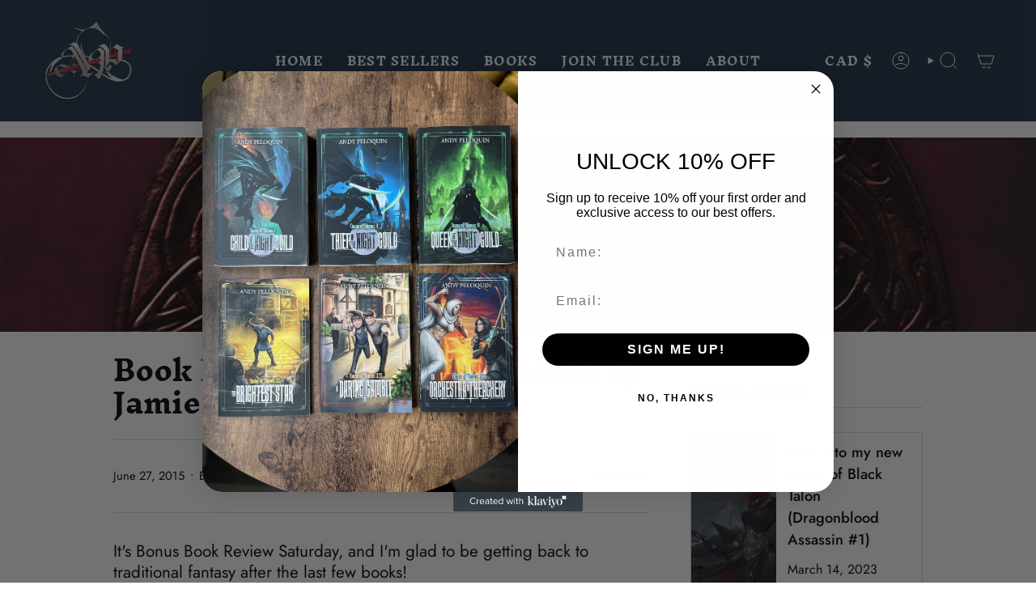

--- FILE ---
content_type: text/css
request_url: https://andypeloquin.com/cdn/shop/t/2/assets/font-settings.css?v=108888236537943519851759342762
body_size: 268
content:
@font-face{font-family:Inknut Antiqua;font-weight:600;font-style:normal;font-display:swap;src:url(//andypeloquin.com/cdn/fonts/inknut_antiqua/inknutantiqua_n6.424de2b364bcc7e564fb6bc0469278f29f7487ad.woff2?h1=NTRhMDgyLTIuYWNjb3VudC5teXNob3BpZnkuY29t&h2=YW5keXBlbG9xdWluLmNvbQ&hmac=4cab0c217394cdbc7787d968796f40dbdb46097f559598266895cbf33d6a9bb1) format("woff2"),url(//andypeloquin.com/cdn/fonts/inknut_antiqua/inknutantiqua_n6.261b70d2393ae759e964036e6af0b5b01234898e.woff?h1=NTRhMDgyLTIuYWNjb3VudC5teXNob3BpZnkuY29t&h2=YW5keXBlbG9xdWluLmNvbQ&hmac=98f2e53e04cc03da86e9d236ab17846b40fc197db9403b03605df903c7809b45) format("woff")}@font-face{font-family:Jost;font-weight:400;font-style:normal;font-display:swap;src:url(//andypeloquin.com/cdn/fonts/jost/jost_n4.d47a1b6347ce4a4c9f437608011273009d91f2b7.woff2?h1=NTRhMDgyLTIuYWNjb3VudC5teXNob3BpZnkuY29t&h2=YW5keXBlbG9xdWluLmNvbQ&hmac=ceb3ce58e85eac12c2270981980f5f0a2827ff7baf2a845bddc5f4ae42a6190e) format("woff2"),url(//andypeloquin.com/cdn/fonts/jost/jost_n4.791c46290e672b3f85c3d1c651ef2efa3819eadd.woff?h1=NTRhMDgyLTIuYWNjb3VudC5teXNob3BpZnkuY29t&h2=YW5keXBlbG9xdWluLmNvbQ&hmac=ced8aee95ee2ef8d66661c5ddc39a602f74bcc43b2e5db89264ba7c9485471a9) format("woff")}@font-face{font-family:Jost;font-weight:400;font-style:normal;font-display:swap;src:url(//andypeloquin.com/cdn/fonts/jost/jost_n4.d47a1b6347ce4a4c9f437608011273009d91f2b7.woff2?h1=NTRhMDgyLTIuYWNjb3VudC5teXNob3BpZnkuY29t&h2=YW5keXBlbG9xdWluLmNvbQ&hmac=ceb3ce58e85eac12c2270981980f5f0a2827ff7baf2a845bddc5f4ae42a6190e) format("woff2"),url(//andypeloquin.com/cdn/fonts/jost/jost_n4.791c46290e672b3f85c3d1c651ef2efa3819eadd.woff?h1=NTRhMDgyLTIuYWNjb3VudC5teXNob3BpZnkuY29t&h2=YW5keXBlbG9xdWluLmNvbQ&hmac=ced8aee95ee2ef8d66661c5ddc39a602f74bcc43b2e5db89264ba7c9485471a9) format("woff")}@font-face{font-family:Inknut Antiqua;font-weight:700;font-style:normal;font-display:swap;src:url(//andypeloquin.com/cdn/fonts/inknut_antiqua/inknutantiqua_n7.e517b496a062a2d200845ddc10772af98eca4832.woff2?h1=NTRhMDgyLTIuYWNjb3VudC5teXNob3BpZnkuY29t&h2=YW5keXBlbG9xdWluLmNvbQ&hmac=0d26438d67fc5d7148bbac6a72a8c0a98e65a0bf0a9fcaf99b355139f8694c61) format("woff2"),url(//andypeloquin.com/cdn/fonts/inknut_antiqua/inknutantiqua_n7.994e65abc8adbece114a9c0f322fdab827c622e3.woff?h1=NTRhMDgyLTIuYWNjb3VudC5teXNob3BpZnkuY29t&h2=YW5keXBlbG9xdWluLmNvbQ&hmac=15c3ce31951450508c9cfed83d18d1cef283a2f12e5436daf877769cc8c941ac) format("woff")}@font-face{font-family:Jost;font-weight:500;font-style:normal;font-display:swap;src:url(//andypeloquin.com/cdn/fonts/jost/jost_n5.7c8497861ffd15f4e1284cd221f14658b0e95d61.woff2?h1=NTRhMDgyLTIuYWNjb3VudC5teXNob3BpZnkuY29t&h2=YW5keXBlbG9xdWluLmNvbQ&hmac=db786bc26e891b8c89fbfe1964a34b5d8bff069017b9329eb3e8ef4f3cfc8c1a) format("woff2"),url(//andypeloquin.com/cdn/fonts/jost/jost_n5.fb6a06896db583cc2df5ba1b30d9c04383119dd9.woff?h1=NTRhMDgyLTIuYWNjb3VudC5teXNob3BpZnkuY29t&h2=YW5keXBlbG9xdWluLmNvbQ&hmac=f32feca4d100768a7c0777ff488485c049e37d780b271e7c590298b0d103aa50) format("woff")}@font-face{font-family:Jost;font-weight:400;font-style:italic;font-display:swap;src:url(//andypeloquin.com/cdn/fonts/jost/jost_i4.b690098389649750ada222b9763d55796c5283a5.woff2?h1=NTRhMDgyLTIuYWNjb3VudC5teXNob3BpZnkuY29t&h2=YW5keXBlbG9xdWluLmNvbQ&hmac=a0845c3f15146cfb4262ae415bf2f9a0963538aee43442083adc9d568741838b) format("woff2"),url(//andypeloquin.com/cdn/fonts/jost/jost_i4.fd766415a47e50b9e391ae7ec04e2ae25e7e28b0.woff?h1=NTRhMDgyLTIuYWNjb3VudC5teXNob3BpZnkuY29t&h2=YW5keXBlbG9xdWluLmNvbQ&hmac=305c673e93affa47cb59e6c3edba43e4a7664909184be05bcb92bc6155fb75ad) format("woff")}@font-face{font-family:Jost;font-weight:500;font-style:italic;font-display:swap;src:url(//andypeloquin.com/cdn/fonts/jost/jost_i5.a6c7dbde35f2b89f8461eacda9350127566e5d51.woff2?h1=NTRhMDgyLTIuYWNjb3VudC5teXNob3BpZnkuY29t&h2=YW5keXBlbG9xdWluLmNvbQ&hmac=be33b7d2e78c01bd22aab0e1c3d7d0e1f70615173ba6f18707185ff20f77ebbb) format("woff2"),url(//andypeloquin.com/cdn/fonts/jost/jost_i5.2b58baee736487eede6bcdb523ca85eea2418357.woff?h1=NTRhMDgyLTIuYWNjb3VudC5teXNob3BpZnkuY29t&h2=YW5keXBlbG9xdWluLmNvbQ&hmac=88228a06d6a3ea6c9e4e2c996ebbed32d799e1b894fdcde7d700c27217e8270f) format("woff")}
/*# sourceMappingURL=/cdn/shop/t/2/assets/font-settings.css.map?v=108888236537943519851759342762 */
